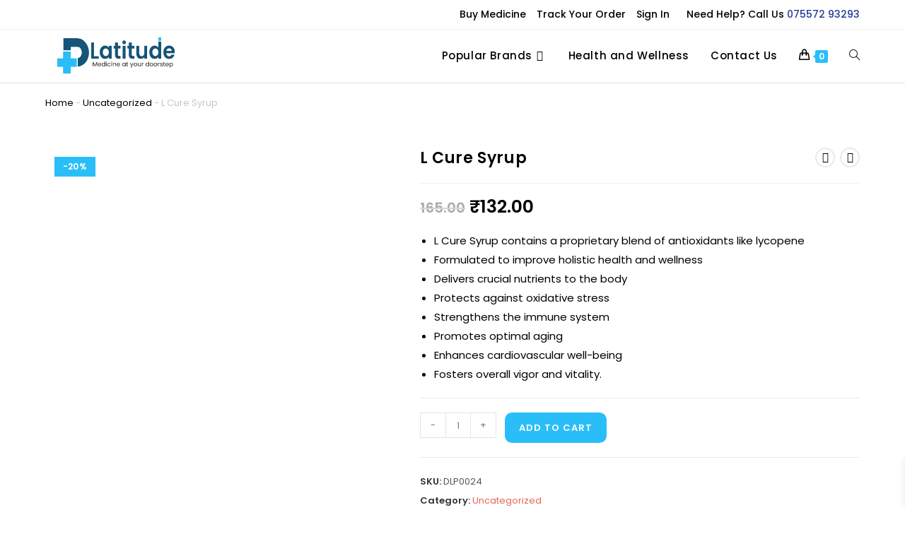

--- FILE ---
content_type: text/css
request_url: https://dlatitudepharmacy.com/wp-content/uploads/elementor/css/post-352.css?ver=1767810351
body_size: 508
content:
.elementor-352 .elementor-element.elementor-element-65d22cb > .elementor-container{max-width:1400px;}.elementor-352 .elementor-element.elementor-element-65d22cb{padding:15px 0px 15px 0px;}.elementor-352 .elementor-element.elementor-element-9d62fb7 > .elementor-container{max-width:1400px;}.elementor-widget-image .widget-image-caption{color:var( --e-global-color-text );font-family:var( --e-global-typography-text-font-family ), Sans-serif;font-weight:var( --e-global-typography-text-font-weight );}.elementor-352 .elementor-element.elementor-element-ecc3b54{text-align:start;}.elementor-352 .elementor-element.elementor-element-dbf6152{margin:4px 0px calc(var(--kit-widget-spacing, 0px) + 0px) 0px;}.elementor-352 .elementor-element.elementor-element-dbf6152.elementor-widget-bdt-search{text-align:right;}.elementor-352 .elementor-element.elementor-element-dbf6152 .bdt-search-container .bdt-search:not(.bdt-search-navbar),
					 .elementor-352 .elementor-element.elementor-element-dbf6152 .bdt-search-container .bdt-navbar-dropdown,
					 .elementor-352 .elementor-element.elementor-element-dbf6152 .bdt-search-container .bdt-drop{border-radius:10px 10px 10px 10px;}.elementor-352 .elementor-element.elementor-element-dbf6152 .bdt-search-input, #modal-search-dbf6152 .bdt-search-input{font-family:"Poppins", Sans-serif;font-size:14px;}.elementor-352 .elementor-element.elementor-element-dbf6152 .bdt-search-input{border-radius:5px;}#modal-search-dbf6152 .bdt-search-input{border-radius:5px;}.elementor-352 .elementor-element.elementor-element-dbf6152 .bdt-search .bdt-position-relative{border-radius:5px;}.elementor-widget-icon-list .elementor-icon-list-item:not(:last-child):after{border-color:var( --e-global-color-text );}.elementor-widget-icon-list .elementor-icon-list-icon i{color:var( --e-global-color-primary );}.elementor-widget-icon-list .elementor-icon-list-icon svg{fill:var( --e-global-color-primary );}.elementor-widget-icon-list .elementor-icon-list-item > .elementor-icon-list-text, .elementor-widget-icon-list .elementor-icon-list-item > a{font-family:var( --e-global-typography-text-font-family ), Sans-serif;font-weight:var( --e-global-typography-text-font-weight );}.elementor-widget-icon-list .elementor-icon-list-text{color:var( --e-global-color-secondary );}.elementor-352 .elementor-element.elementor-element-9ca4a84{margin:9px 0px calc(var(--kit-widget-spacing, 0px) + 0px) 0px;--e-icon-list-icon-size:14px;--icon-vertical-offset:0px;}.elementor-352 .elementor-element.elementor-element-9ca4a84 .elementor-icon-list-icon i{color:#E86558;transition:color 0.3s;}.elementor-352 .elementor-element.elementor-element-9ca4a84 .elementor-icon-list-icon svg{fill:#E86558;transition:fill 0.3s;}.elementor-352 .elementor-element.elementor-element-9ca4a84 .elementor-icon-list-item > .elementor-icon-list-text, .elementor-352 .elementor-element.elementor-element-9ca4a84 .elementor-icon-list-item > a{font-family:"Poppins", Sans-serif;font-size:14px;font-weight:400;}.elementor-352 .elementor-element.elementor-element-9ca4a84 .elementor-icon-list-text{color:#000000;transition:color 0.3s;}.elementor-widget-button .elementor-button{background-color:var( --e-global-color-accent );font-family:var( --e-global-typography-accent-font-family ), Sans-serif;font-weight:var( --e-global-typography-accent-font-weight );}.elementor-352 .elementor-element.elementor-element-3b3b424 .elementor-button{background-color:#E86558;font-family:"Poppins", Sans-serif;font-size:14px;font-weight:500;}.elementor-352 .elementor-element.elementor-element-3b3b424 .elementor-button:hover, .elementor-352 .elementor-element.elementor-element-3b3b424 .elementor-button:focus{border-color:#E86558;}@media(min-width:768px){.elementor-352 .elementor-element.elementor-element-6b797bf{width:19.254%;}.elementor-352 .elementor-element.elementor-element-fe1995f{width:44.067%;}.elementor-352 .elementor-element.elementor-element-a468cf4{width:25.836%;}.elementor-352 .elementor-element.elementor-element-882010e{width:10.781%;}}

--- FILE ---
content_type: text/css
request_url: https://dlatitudepharmacy.com/wp-content/uploads/elementor/css/post-27.css?ver=1767810351
body_size: 997
content:
.elementor-27 .elementor-element.elementor-element-84d4378:not(.elementor-motion-effects-element-type-background), .elementor-27 .elementor-element.elementor-element-84d4378 > .elementor-motion-effects-container > .elementor-motion-effects-layer{background-color:#FFFFFF;}.elementor-27 .elementor-element.elementor-element-84d4378 > .elementor-container{max-width:1300px;}.elementor-27 .elementor-element.elementor-element-84d4378{border-style:solid;border-width:2px 0px 0px 0px;border-color:#E8E8E8;transition:background 0.3s, border 0.3s, border-radius 0.3s, box-shadow 0.3s;padding:50px 0px 30px 0px;}.elementor-27 .elementor-element.elementor-element-84d4378 > .elementor-background-overlay{transition:background 0.3s, border-radius 0.3s, opacity 0.3s;}.elementor-widget-heading .elementor-heading-title{font-family:var( --e-global-typography-primary-font-family ), Sans-serif;font-weight:var( --e-global-typography-primary-font-weight );color:var( --e-global-color-primary );}.elementor-27 .elementor-element.elementor-element-70adf3e .elementor-heading-title{font-family:"Poppins", Sans-serif;font-size:18px;font-weight:500;color:#000000;}.elementor-widget-icon-list .elementor-icon-list-item:not(:last-child):after{border-color:var( --e-global-color-text );}.elementor-widget-icon-list .elementor-icon-list-icon i{color:var( --e-global-color-primary );}.elementor-widget-icon-list .elementor-icon-list-icon svg{fill:var( --e-global-color-primary );}.elementor-widget-icon-list .elementor-icon-list-item > .elementor-icon-list-text, .elementor-widget-icon-list .elementor-icon-list-item > a{font-family:var( --e-global-typography-text-font-family ), Sans-serif;font-weight:var( --e-global-typography-text-font-weight );}.elementor-widget-icon-list .elementor-icon-list-text{color:var( --e-global-color-secondary );}.elementor-27 .elementor-element.elementor-element-5a0df68{margin:10px 0px calc(var(--kit-widget-spacing, 0px) + 0px) 0px;--e-icon-list-icon-size:0px;--icon-vertical-offset:0px;}.elementor-27 .elementor-element.elementor-element-5a0df68 .elementor-icon-list-icon i{color:#000000;transition:color 0.3s;}.elementor-27 .elementor-element.elementor-element-5a0df68 .elementor-icon-list-icon svg{fill:#000000;transition:fill 0.3s;}.elementor-27 .elementor-element.elementor-element-5a0df68 .elementor-icon-list-item > .elementor-icon-list-text, .elementor-27 .elementor-element.elementor-element-5a0df68 .elementor-icon-list-item > a{font-family:"Poppins", Sans-serif;font-size:15px;font-weight:400;letter-spacing:0.3px;}.elementor-27 .elementor-element.elementor-element-5a0df68 .elementor-icon-list-text{color:#000000;transition:color 0.3s;}.elementor-27 .elementor-element.elementor-element-5a0df68 .elementor-icon-list-item:hover .elementor-icon-list-text{color:#E86558;}.elementor-27 .elementor-element.elementor-element-6af3a44 .elementor-heading-title{font-family:"Poppins", Sans-serif;font-size:18px;font-weight:500;color:#000000;}.elementor-27 .elementor-element.elementor-element-525c154{margin:10px 0px calc(var(--kit-widget-spacing, 0px) + 0px) 0px;--e-icon-list-icon-size:0px;--icon-vertical-offset:0px;}.elementor-27 .elementor-element.elementor-element-525c154 .elementor-icon-list-icon i{color:#000000;transition:color 0.3s;}.elementor-27 .elementor-element.elementor-element-525c154 .elementor-icon-list-icon svg{fill:#000000;transition:fill 0.3s;}.elementor-27 .elementor-element.elementor-element-525c154 .elementor-icon-list-item > .elementor-icon-list-text, .elementor-27 .elementor-element.elementor-element-525c154 .elementor-icon-list-item > a{font-family:"Poppins", Sans-serif;font-size:15px;font-weight:400;letter-spacing:0.3px;}.elementor-27 .elementor-element.elementor-element-525c154 .elementor-icon-list-text{color:#000000;transition:color 0.3s;}.elementor-27 .elementor-element.elementor-element-525c154 .elementor-icon-list-item:hover .elementor-icon-list-text{color:#E86558;}.elementor-27 .elementor-element.elementor-element-d87ac79 .elementor-heading-title{font-family:"Poppins", Sans-serif;font-size:18px;font-weight:500;color:#000000;}.elementor-27 .elementor-element.elementor-element-5158830{margin:10px 0px calc(var(--kit-widget-spacing, 0px) + 0px) 0px;--e-icon-list-icon-size:0px;--icon-vertical-offset:0px;}.elementor-27 .elementor-element.elementor-element-5158830 .elementor-icon-list-icon i{color:#000000;transition:color 0.3s;}.elementor-27 .elementor-element.elementor-element-5158830 .elementor-icon-list-icon svg{fill:#000000;transition:fill 0.3s;}.elementor-27 .elementor-element.elementor-element-5158830 .elementor-icon-list-item > .elementor-icon-list-text, .elementor-27 .elementor-element.elementor-element-5158830 .elementor-icon-list-item > a{font-family:"Poppins", Sans-serif;font-size:15px;font-weight:400;letter-spacing:0.3px;}.elementor-27 .elementor-element.elementor-element-5158830 .elementor-icon-list-text{color:#000000;transition:color 0.3s;}.elementor-27 .elementor-element.elementor-element-5158830 .elementor-icon-list-item:hover .elementor-icon-list-text{color:#E86558;}.elementor-27 .elementor-element.elementor-element-1f01bbd .elementor-heading-title{font-family:"Poppins", Sans-serif;font-size:18px;font-weight:500;color:#000000;}.elementor-27 .elementor-element.elementor-element-8059f8a{--grid-template-columns:repeat(0, auto);text-align:left;margin:10px 0px calc(var(--kit-widget-spacing, 0px) + 0px) 0px;--icon-size:15px;--grid-column-gap:10px;--grid-row-gap:0px;}.elementor-27 .elementor-element.elementor-element-8059f8a .elementor-social-icon{background-color:#000000;}.elementor-27 .elementor-element.elementor-element-45b9e6e .elementor-heading-title{font-family:"Poppins", Sans-serif;font-size:18px;font-weight:500;color:#000000;}.elementor-27 .elementor-element.elementor-element-2a15ea3{margin:10px 0px calc(var(--kit-widget-spacing, 0px) + 0px) 0px;--e-icon-list-icon-size:15px;--icon-vertical-align:flex-start;--icon-vertical-offset:7px;}.elementor-27 .elementor-element.elementor-element-2a15ea3 .elementor-icon-list-items:not(.elementor-inline-items) .elementor-icon-list-item:not(:last-child){padding-block-end:calc(6px/2);}.elementor-27 .elementor-element.elementor-element-2a15ea3 .elementor-icon-list-items:not(.elementor-inline-items) .elementor-icon-list-item:not(:first-child){margin-block-start:calc(6px/2);}.elementor-27 .elementor-element.elementor-element-2a15ea3 .elementor-icon-list-items.elementor-inline-items .elementor-icon-list-item{margin-inline:calc(6px/2);}.elementor-27 .elementor-element.elementor-element-2a15ea3 .elementor-icon-list-items.elementor-inline-items{margin-inline:calc(-6px/2);}.elementor-27 .elementor-element.elementor-element-2a15ea3 .elementor-icon-list-items.elementor-inline-items .elementor-icon-list-item:after{inset-inline-end:calc(-6px/2);}.elementor-27 .elementor-element.elementor-element-2a15ea3 .elementor-icon-list-icon i{color:#000000;transition:color 0.3s;}.elementor-27 .elementor-element.elementor-element-2a15ea3 .elementor-icon-list-icon svg{fill:#000000;transition:fill 0.3s;}.elementor-27 .elementor-element.elementor-element-2a15ea3 .elementor-icon-list-item > .elementor-icon-list-text, .elementor-27 .elementor-element.elementor-element-2a15ea3 .elementor-icon-list-item > a{font-family:"Poppins", Sans-serif;font-size:15px;font-weight:400;letter-spacing:0.3px;}.elementor-27 .elementor-element.elementor-element-2a15ea3 .elementor-icon-list-text{color:#000000;transition:color 0.3s;}.elementor-27 .elementor-element.elementor-element-536ec91 > .elementor-container{max-width:1300px;}.elementor-27 .elementor-element.elementor-element-536ec91{border-style:solid;border-width:0px 0px 2px 0px;border-color:#E8E8E8;}.elementor-27 .elementor-element.elementor-element-2205ed2{margin:10px 0px calc(var(--kit-widget-spacing, 0px) + 0px) 0px;}.elementor-27 .elementor-element.elementor-element-2205ed2 .elementor-heading-title{font-family:"Poppins", Sans-serif;font-size:18px;font-weight:500;color:#000000;}.elementor-widget-image .widget-image-caption{color:var( --e-global-color-text );font-family:var( --e-global-typography-text-font-family ), Sans-serif;font-weight:var( --e-global-typography-text-font-weight );}.elementor-27 .elementor-element.elementor-element-b005b74{text-align:start;}.elementor-27 .elementor-element.elementor-element-1c93c70 > .elementor-container{max-width:1300px;}.elementor-27 .elementor-element.elementor-element-1c93c70{padding:10px 0px 0px 0px;}.elementor-27 .elementor-element.elementor-element-0834cc3{text-align:center;}.elementor-27 .elementor-element.elementor-element-0834cc3 .elementor-heading-title{font-family:"Poppins", Sans-serif;font-size:14px;font-weight:400;color:#000000;}@media(min-width:768px){.elementor-27 .elementor-element.elementor-element-a1d364d{width:15.247%;}.elementor-27 .elementor-element.elementor-element-9b2329a{width:19.755%;}.elementor-27 .elementor-element.elementor-element-090cc0f{width:18.85%;}.elementor-27 .elementor-element.elementor-element-7d521c2{width:23.031%;}.elementor-27 .elementor-element.elementor-element-728dec2{width:23.081%;}.elementor-27 .elementor-element.elementor-element-30abca9{width:20.182%;}.elementor-27 .elementor-element.elementor-element-b54d9fb{width:79.818%;}}@media(max-width:767px){.elementor-27 .elementor-element.elementor-element-84d4378{padding:20px 0px 10px 0px;}.elementor-27 .elementor-element.elementor-element-a1d364d > .elementor-element-populated{margin:10px 10px 10px 10px;--e-column-margin-right:10px;--e-column-margin-left:10px;}.elementor-27 .elementor-element.elementor-element-5a0df68{margin:0px 0px calc(var(--kit-widget-spacing, 0px) + 0px) 0px;}.elementor-27 .elementor-element.elementor-element-9b2329a > .elementor-element-populated{margin:10px 10px 10px 10px;--e-column-margin-right:10px;--e-column-margin-left:10px;}.elementor-27 .elementor-element.elementor-element-525c154{margin:0px 0px calc(var(--kit-widget-spacing, 0px) + 0px) 0px;}.elementor-27 .elementor-element.elementor-element-090cc0f > .elementor-element-populated{margin:10px 10px 10px 10px;--e-column-margin-right:10px;--e-column-margin-left:10px;}.elementor-27 .elementor-element.elementor-element-5158830{margin:0px 0px calc(var(--kit-widget-spacing, 0px) + 0px) 0px;}.elementor-27 .elementor-element.elementor-element-7d521c2 > .elementor-element-populated{margin:10px 10px 10px 10px;--e-column-margin-right:10px;--e-column-margin-left:10px;}.elementor-27 .elementor-element.elementor-element-8059f8a{margin:0px 0px calc(var(--kit-widget-spacing, 0px) + 0px) 0px;}.elementor-27 .elementor-element.elementor-element-728dec2 > .elementor-element-populated{margin:10px 10px 10px 10px;--e-column-margin-right:10px;--e-column-margin-left:10px;}.elementor-27 .elementor-element.elementor-element-2a15ea3{margin:0px 0px calc(var(--kit-widget-spacing, 0px) + 0px) 0px;}.elementor-27 .elementor-element.elementor-element-30abca9 > .elementor-element-populated{margin:10px 10px 10px 10px;--e-column-margin-right:10px;--e-column-margin-left:10px;}.elementor-27 .elementor-element.elementor-element-1c93c70{padding:10px 10px 10px 10px;}.elementor-27 .elementor-element.elementor-element-0834cc3{text-align:center;}.elementor-27 .elementor-element.elementor-element-0834cc3 .elementor-heading-title{line-height:1.3em;}}